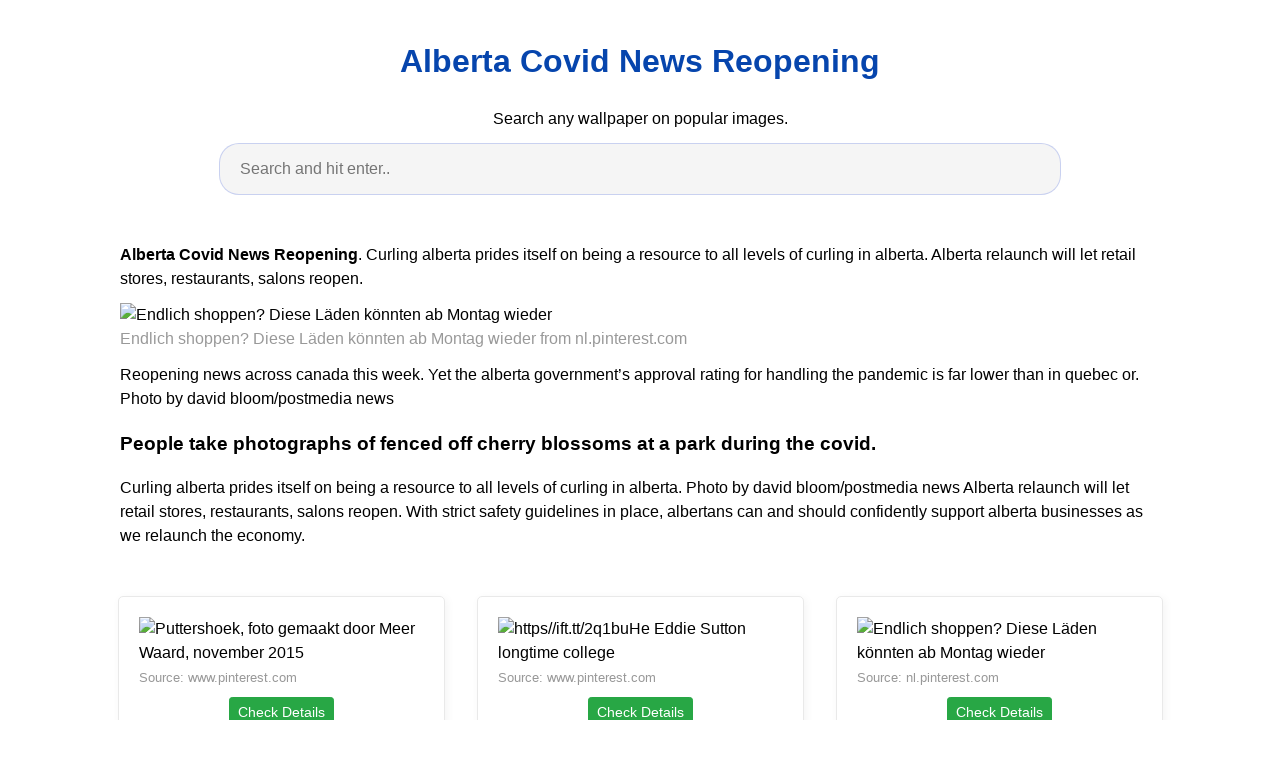

--- FILE ---
content_type: text/html; charset=utf-8
request_url: https://mycoviddata.netlify.app/alberta-covid-news-reopening.html
body_size: 4723
content:
<!DOCTYPE html><html lang="en"><head><meta charset="utf-8"><meta name="viewport" content="width=device-width, initial-scale=1.0"><title>
 Alberta Covid News Reopening
 </title><style>:root{--border-radius:5px;--box-shadow:2px 2px 10px;--color:#118bee;--color-accent:#118bee15;--color-bg:#fff;--color-bg-secondary:#e9e9e9;--color-secondary:#0645AD;--color-secondary-accent:#920de90b;--color-shadow:#f4f4f4;--color-text:#000;--color-text-secondary:#999;--font-family:-apple-system,BlinkMacSystemFont,"Segoe UI",Roboto,Oxygen-Sans,Ubuntu,Cantarell,"Helvetica Neue",sans-serif;--hover-brightness:1.2;--justify-important:center;--justify-normal:left;--line-height:1.5;--width-card:285px;--width-card-medium:460px;--width-card-wide:800px;--width-content:1080px}article aside{background:var(--color-secondary-accent);border-left:4px solid var(--color-secondary);padding:.01rem .8rem}body{background:var(--color-bg);color:var(--color-text);font-family:var(--font-family);line-height:var(--line-height);margin:0;overflow-x:hidden;padding:1rem 0}footer,header,main{margin:0 auto;max-width:var(--width-content);padding:0rem 1rem}hr{background-color:var(--color-bg-secondary);border:none;height:1px;margin:4rem 0}section{display:flex;flex-wrap:wrap;justify-content:var(--justify-important)}section aside{border:1px solid var(--color-bg-secondary);border-radius:var(--border-radius);box-shadow:var(--box-shadow) var(--color-shadow);margin:1rem;padding:1.25rem;width:var(--width-card)}section aside:hover{box-shadow:var(--box-shadow) var(--color-bg-secondary)}section aside img{max-width:100%}[hidden]{display:none}article header,div header,main header{padding-top:0}header{text-align:var(--justify-important)}header a b,header a em,header a i,header a strong{margin-left:.5rem;margin-right:.5rem}header nav img{margin:1rem 0}section header{padding-top:0;width:100%}nav{align-items:center;display:flex;font-weight:700;justify-content:space-between;margin-bottom:7rem}nav ul{list-style:none;padding:0}nav ul li{display:inline-block;margin:0 .5rem;position:relative;text-align:left}nav ul li:hover ul{display:block}nav ul li ul{background:var(--color-bg);border:1px solid var(--color-bg-secondary);border-radius:var(--border-radius);box-shadow:var(--box-shadow) var(--color-shadow);display:none;height:auto;left:-2px;padding:.5rem 1rem;position:absolute;top:1.7rem;white-space:nowrap;width:auto}nav ul li ul li,nav ul li ul li a{display:block}code,samp{background-color:var(--color-accent);border-radius:var(--border-radius);color:var(--color-text);display:inline-block;margin:0 .1rem;padding:0 .5rem}details{margin:1.3rem 0}details summary{font-weight:700;cursor:pointer}h1,h2,h3,h4,h5,h6{line-height:var(--line-height)}mark{padding:.1rem}ol li,ul li{padding:.2rem 0}p{margin:.75rem 0;padding:0}pre{margin:1rem 0;max-width:var(--width-card-wide);padding:1rem 0}pre code,pre samp{display:block;max-width:var(--width-card-wide);padding:.5rem 2rem;white-space:pre-wrap}small{color:var(--color-text-secondary)}sup{background-color:var(--color-secondary);border-radius:var(--border-radius);color:var(--color-bg);font-size:xx-small;font-weight:700;margin:.2rem;padding:.2rem .3rem;position:relative;top:-2px}a{color:var(--color-secondary);display:inline-block;text-decoration:none}a:hover{filter:brightness(var(--hover-brightness));text-decoration:underline}a b,a em,a i,a strong,button{border-radius:var(--border-radius);display:inline-block;font-size:medium;font-weight:700;line-height:var(--line-height);margin:.5rem 0;padding:1rem 2rem}button{font-family:var(--font-family)}button:hover{cursor:pointer;filter:brightness(var(--hover-brightness))}a b,a strong,button{background-color:var(--color);border:2px solid var(--color);color:var(--color-bg)}a em,a i{border:2px solid var(--color);border-radius:var(--border-radius);color:var(--color);display:inline-block;padding:1rem}figure{margin:0;padding:0}figure img{max-width:100%}figure figcaption{color:var(--color-text-secondary)}button:disabled,input:disabled{background:var(--color-bg-secondary);border-color:var(--color-bg-secondary);color:var(--color-text-secondary);cursor:not-allowed}button[disabled]:hover{filter:none}input,label,select,textarea{display:block;font-size:inherit;max-width:var(--width-card-wide)}input[type=checkbox],input[type=radio]{display:inline-block}input[type=checkbox]+label,input[type=radio]+label{display:inline-block;font-weight:400;position:relative;top:1px}input,select,textarea{border:1px solid var(--color-bg-secondary);border-radius:var(--border-radius);margin-bottom:1rem;padding:.4rem .8rem}input[readonly],textarea[readonly]{background-color:var(--color-bg-secondary)}label{font-weight:700;margin-bottom:.2rem}table{border:1px solid var(--color-bg-secondary);border-radius:var(--border-radius);border-spacing:0;display:inline-block;max-width:100%;overflow-x:auto;padding:0;white-space:nowrap}table td,table th,table tr{padding:.4rem .8rem;text-align:var(--justify-important)}table thead{background-color:var(--color);border-collapse:collapse;border-radius:var(--border-radius);color:var(--color-bg);margin:0;padding:0}table thead th:first-child{border-top-left-radius:var(--border-radius)}table thead th:last-child{border-top-right-radius:var(--border-radius)}table thead th:first-child,table tr td:first-child{text-align:var(--justify-normal)}table tr:nth-child(even){background-color:var(--color-accent)}blockquote{display:block;font-size:x-large;line-height:var(--line-height);margin:1rem auto;max-width:var(--width-card-medium);padding:1.5rem 1rem;text-align:var(--justify-important)}blockquote footer{color:var(--color-text-secondary);display:block;font-size:small;line-height:var(--line-height);padding:1.5rem 0} article{padding: 1.25rem;}.v-cover{height: auto;max-height: 480px; object-fit: cover;width: 100%;cursor: pointer;}.v-image{height: 250px; object-fit: cover;width: 100vw;cursor: pointer;}.dwn-cover{max-height: 460px; object-fit: cover;}.w-100{width: 100vw}.search-box{color:#333;background-color:#f5f5f5;width:85%;height:50px;padding:0 20px;border:none;border-radius:20px;outline:0;border:1px solid #002cd92e}.search-box:active,.search-box:focus,.search-box:hover{border:1px solid #d9008e}.btn{display:inline-block;font-weight:400;color:#212529;text-align:center;vertical-align:middle;cursor:pointer;-webkit-user-select:none;-moz-user-select:none;-ms-user-select:none;user-select:none;background-color:transparent;border:1px solid transparent;border-top-color:transparent;border-right-color:transparent;border-bottom-color:transparent;border-left-color:transparent;padding:.375rem .75rem;margin:0.5rem;font-size:1rem;line-height:1.5;border-radius:.25rem;transition:color .15s ease-in-out,background-color .15s ease-in-out,border-color .15s ease-in-out,box-shadow .15s ease-in-out}.btn-danger{color:#fff;background-color:#dc3545;border-color:#dc3545}.btn-success{color:#fff;background-color:#28a745;border-color:#28a745}.btn-group-sm>.btn,.btn-sm{padding:.25rem .5rem;font-size:.875rem;line-height:1.5;border-radius:.2rem}.hide{display:none;visibility:hidden}.popbox{position:fixed;top:0;left:0;bottom:0;width:100%;z-index:1000000}.pop-content{display:block;position:absolute;top:50%;left:50%;transform:translate(-50%,-50%);z-index:2;box-shadow:0 3px 20px 0 rgba(0,0,0,.5)}.popcontent{padding:20px;background:#fff;border-radius:5px;overflow:hidden}.pop-overlay{position:absolute;top:0;left:0;bottom:0;width:100%;z-index:1;background:rgb(255 255 255 / 93%)}.popbox-close-button{position:absolute;width:28px;height:28px;line-height:28px;text-align:center;top:-14px;right:-14px;color:#c82333;background-color:#fff;box-shadow:0 -1px 1px 0 rgba(0,0,0,.2);border:none;border-radius:50%;cursor:pointer;font-size:28px;font-weight:700;padding:0}.popcontent img{width:100%;height:100%;display:block}.flowbox{position:relative;overflow:hidden}@media screen and (max-width:840px){.pop-content{width:90%;height:auto;top:20%}.popcontent img{height:auto}}
 </style><script type="application/ld+json">
 {
 "@context": "https://schema.org/", 
 "@type": "Article", 
 "author": {
 "@type": "Person",
 "name": "De Broskuy"
 },
 "headline": "Alberta Covid News Reopening",
 "datePublished": "2021-09-01",
 "image": "https://i.pinimg.com/736x/d0/72/f6/d072f6509ba118b449cee06a9cccc512.jpg",
 "publisher": {
 "@type": "Organization",
 "name": "Free Image Download",
 "logo": {
 "@type": "ImageObject",
 "url": "https://via.placeholder.com/512.png?text=alberta+covid+news+reopening",
 "width": 512,
 "height": 512
 }
 }
 }
 </script><link rel="preconnect" href="https://i.pinimg.com"><link rel="dns-prefetch" href="https://i.pinimg.com"><link rel="preload" href="https://i.pinimg.com/236x/f2/79/c8/f279c8899ad71ab5d6e432e9d8fd179d.jpg" as="image" media="(max-width: 420px)"><link rel="preload" href="https://i.pinimg.com/originals/f2/79/c8/f279c8899ad71ab5d6e432e9d8fd179d.jpg" as="image" media="(min-width: 420.1px)"><!-- Head tag Code --><meta name="google-site-verification" content="8eC-9KaX6j4kwklapwtT-KVHOafBljAv_chUxneJXBk"><meta name="google-site-verification" content="UeM5LEYHxB5xFKzyD3NM6wXbD0gFM8hVGgyAA9CkBqw"><meta name="google-site-verification" content="wpOnWUqXHRLqBfaTOqNtkcPmgY4VXVnzkRyJN-idAU0"><meta name="google-site-verification" content="WBGI8v2RFHifyYzxikdXEmuIyzxC3i6bVUqnk0gA5-Y"><meta name="google-site-verification" content="WBGI8v2RFHifyYzxikdXEmuIyzxC3i6bVUqnk0gA5-Y"></head><body><header><h1><a href="/">
 Alberta Covid News Reopening
 </a></h1><p>
 Search any wallpaper on popular images.
 </p><center><input class="search-box" id="search-box" placeholder="Search and hit enter.." type="text" name="q" required="" autocomplete="off"><div class="d-block p-4"><center><!-- TOP BANNER ADS --></center></div></center></header><main><article><p><strong>Alberta Covid News Reopening</strong>. Curling alberta prides itself on being a resource to all levels of curling in alberta. Alberta relaunch will let retail stores, restaurants, salons reopen.</p><figure><img class="v-cover ads-img lazyloaded" data-src="https://i.pinimg.com/originals/f2/79/c8/f279c8899ad71ab5d6e432e9d8fd179d.jpg" src="https://i.pinimg.com/originals/f2/79/c8/f279c8899ad71ab5d6e432e9d8fd179d.jpg" alt="Endlich shoppen? Diese Läden könnten ab Montag wieder" width="640" height="360"><figcaption>Endlich shoppen? Diese Läden könnten ab Montag wieder from nl.pinterest.com</figcaption></figure><p>
 Reopening news across canada this week. Yet the alberta government’s approval rating for handling the pandemic is far lower than in quebec or. Photo by david bloom/postmedia news
 </p><h3>People take photographs of fenced off cherry blossoms at a park during the covid.</h3><p>Curling alberta prides itself on being a resource to all levels of curling in alberta. Photo by david bloom/postmedia news Alberta relaunch will let retail stores, restaurants, salons reopen. With strict safety guidelines in place, albertans can and should confidently support alberta businesses as we relaunch the economy.</p></article><section><aside><img class="v-image ads-img lazyloaded" alt="Puttershoek, foto gemaakt door Meer Waard, november 2015" data-src="https://i.pinimg.com/236x/3e/4b/1c/3e4b1ce7e00a341cbb9005e7c8076d4b.jpg" src="https://i.pinimg.com/236x/3e/4b/1c/3e4b1ce7e00a341cbb9005e7c8076d4b.jpg" width="640" height="360"><small>Source: www.pinterest.com</small><center><button class="btn btn-sm btn-success ads-img">Check Details</button></center><p>Curling alberta prides itself on being a resource to all levels of curling in alberta.</p></aside><aside><img class="v-image ads-img lazyloaded" alt="https//ift.tt/2q1buHe Eddie Sutton longtime college" data-src="https://i.pinimg.com/236x/8d/23/ab/8d23aba865d070b335972d7ccde42fcf.jpg" src="https://i.pinimg.com/236x/8d/23/ab/8d23aba865d070b335972d7ccde42fcf.jpg" width="640" height="360"><small>Source: www.pinterest.com</small><center><button class="btn btn-sm btn-success ads-img">Check Details</button></center><p>Edmonton (660 news) — runny nose and sore throat are being removed from alberta’s symptom checklist that required people under 18 to isolate.</p></aside><aside><img class="v-image ads-img lazyloaded" alt="Endlich shoppen? Diese Läden könnten ab Montag wieder" data-src="https://i.pinimg.com/236x/d9/8f/b4/d98fb441ccfce9b3b123a53c9e37ba36.jpg" src="https://i.pinimg.com/236x/d9/8f/b4/d98fb441ccfce9b3b123a53c9e37ba36.jpg" width="640" height="360"><small>Source: nl.pinterest.com</small><center><button class="btn btn-sm btn-success ads-img">Check Details</button></center><p>With strict safety guidelines in place, albertans can and should confidently support alberta businesses as we relaunch the economy.</p></aside><aside><img class="v-image ads-img lazyloaded" alt="Arboretum in 2020 Winter house" data-src="https://i.pinimg.com/236x/ea/12/b2/ea12b239d9d9e2af700b8165c829b1dd.jpg" src="https://i.pinimg.com/236x/ea/12/b2/ea12b239d9d9e2af700b8165c829b1dd.jpg" width="640" height="360"><small>Source: www.pinterest.com</small><center><button class="btn btn-sm btn-success ads-img">Check Details</button></center><p>But it’ll be a slow and cautious process.</p></aside><aside><img class="v-image ads-img lazyloaded" alt="Flats then &amp; now Is it finally smooth sailing on the east" data-src="https://i.pinimg.com/236x/c1/3c/e4/c13ce419de22f42989dca3ab8c7cb655.jpg" src="https://i.pinimg.com/236x/c1/3c/e4/c13ce419de22f42989dca3ab8c7cb655.jpg" width="640" height="360"><small>Source: www.pinterest.com</small><center><button class="btn btn-sm btn-success ads-img">Check Details</button></center><p>Mixed covid messages in alberta leave parents and teachers concerned about schools reopening jc by jacob cardinal local journalism initiative reporter, alberta native news</p></aside><aside><img class="v-image ads-img lazyloaded" alt="One of America’s first vacation destinations, New York’s" data-src="https://i.pinimg.com/236x/4e/1d/2f/4e1d2f371c3aea19c5c1b7ab99eb7061.jpg" src="https://i.pinimg.com/236x/4e/1d/2f/4e1d2f371c3aea19c5c1b7ab99eb7061.jpg" width="640" height="360"><small>Source: www.pinterest.com</small><center><button class="btn btn-sm btn-success ads-img">Check Details</button></center><p>Most restaurants and other hospitality venues in alberta have been open since may 14, however venues in calgary and brooks were not permitted to open due to the high number of coronavirus cases.</p></aside><aside><img class="v-image ads-img lazyloaded" alt="With the reopening of the borders in Italy from 3 June" data-src="https://i.pinimg.com/236x/c7/2f/1c/c72f1c87d13e6adc322d324940c35f25.png" src="https://i.pinimg.com/236x/c7/2f/1c/c72f1c87d13e6adc322d324940c35f25.png" width="640" height="360"><small>Source: www.pinterest.com</small><center><button class="btn btn-sm btn-success ads-img">Check Details</button></center><p>People take photographs of fenced off cherry blossoms at a park during the covid.</p></aside><aside><img class="v-image ads-img lazyloaded" alt="SixtyFive restaurant, NYC Rainbow room, Bar interior" data-src="https://i.pinimg.com/236x/23/2d/d5/232dd59a1b935f845ee2a15ab54c0e0a.jpg" src="https://i.pinimg.com/236x/23/2d/d5/232dd59a1b935f845ee2a15ab54c0e0a.jpg" width="640" height="360"><small>Source: www.pinterest.com</small><center><button class="btn btn-sm btn-success ads-img">Check Details</button></center><p>But it’ll be a slow and cautious process.</p></aside><aside><img class="v-image ads-img lazyloaded" alt="Der neueste Podcast ist online! Apropos Durch" data-src="https://i.pinimg.com/236x/f9/d5/dd/f9d5ddac467abcdfa397ee2fda79448f.jpg" src="https://i.pinimg.com/236x/f9/d5/dd/f9d5ddac467abcdfa397ee2fda79448f.jpg" width="640" height="360"><small>Source: www.pinterest.com</small><center><button class="btn btn-sm btn-success ads-img">Check Details</button></center><p>Alberta’s relaunch strategy puts safety first while we gradually reopen businesses, resume activities and get people back to work.</p></aside></section><section><article><p><a href="/beach-towel-swimsuit-cover-up"><i>← beach towel swimsuit cover up</i></a><a href="/beach-towel-chair-cover-pocket-tote"><i>beach towel chair cover pocket tote →</i></a></p></article></section><center><div class="d-block p-4"><center><!-- BOTTOM BANNER ADS --></center></div></center></main><footer style="padding-top: 50px;"><center><a href="/p/dmca">Dmca</a><a href="/p/contact">Contact</a><a href="/p/privacy-policy">Privacy Policy</a><a href="/p/copyright">Copyright</a></center></footer><div class="popbox hide" id="popbox"><div aria-label="Close" class="pop-overlay" role="button" tabindex="0"><div class="pop-content"><div class="popcontent" align="center"><img data-src="https://1.bp.blogspot.com/-y8AsxfEerDc/YFSyMPZF14I/AAAAAAAAAAM/JUegMgSE-3o5A_06mx0Fir2-dkB6fAGvACLcBGAsYHQ/s640/re.jpg" src="[data-uri]" width="640" height="320" class="lazyload" alt=""><button class="g_url btn btn-success btn-dwn m-2">Confirm</button><br></div><button class="g_url popbox-close-button">×</button></div></div><!-- Footer CSS JS --><!-- Histats.com START (aync)--><noscript><a href="/" target="_blank"><img src="//sstatic1.histats.com/0.gif?4490372&101" alt="" border="0"></a></noscript><!-- Histats.com END -->
 </div></body></html>